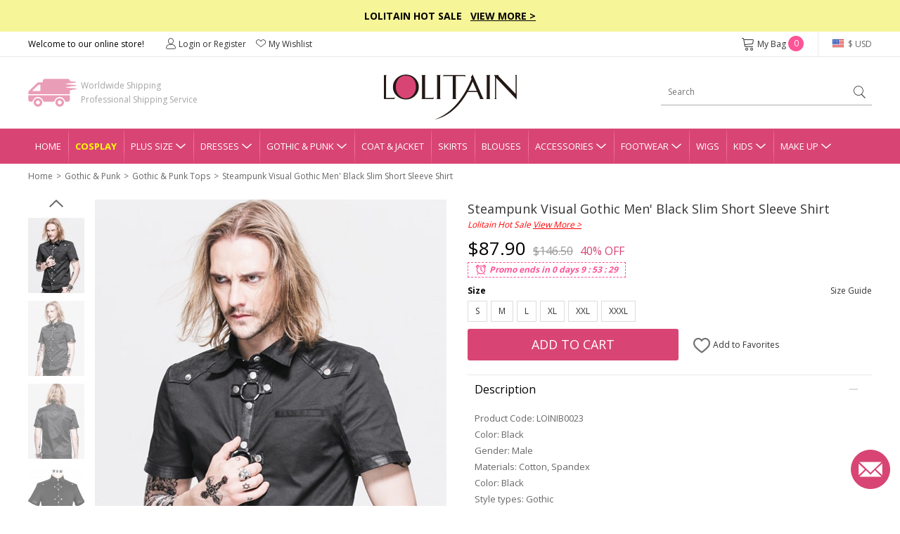

--- FILE ---
content_type: text/html; charset=utf-8
request_url: https://www.lolitain.com/steampunk-visual-gothic-men-black-slim-short-sleeve-shirt-p-7348.html
body_size: 15192
content:
<!DOCTYPE html>
<html lang="en">
<head>
<meta charset="UTF-8" />
<meta name="viewport" content="width=device-width, initial-scale=1">
<meta http-equiv="X-UA-Compatible" content="IE=edge">
<title>Steampunk Visual Gothic Men' Black Slim Short Sleeve Shirt</title>
<base href="https://www.lolitain.com/" />
<meta name="description" content="Steampunk Visual Gothic Men' Black Slim Short Sleeve Shirt" />
<meta property="og:image" content="https://www.lolitain.com/image/catalog/products/LOINIB0023/1.jpg" />
<meta property="og:title" content="Steampunk Visual Gothic Men' Black Slim Short Sleeve Shirt" />
<meta property="og:type" content="product" />
<meta property="og:price:amount" content="87.90" />
<meta property="og:price:currency" content="USD" />
<meta property="og:site_name" content="lolitain.com" />
<meta property="og:description" content="Buy Steampunk Visual Gothic Men' Black Slim Short Sleeve Shirt on Lolitain.com. Choose your perfect classic lolita dress, gothic lolita dress, and more. Regular discounts up to 50% off." />
<meta property="og:brand" content="LOLITAIN" />
<meta property="og:url" content="https://www.lolitain.com/steampunk-visual-gothic-men-black-slim-short-sleeve-shirt-p-7348.html" />
<meta property="og:availability" content="in stock" />
<script src="catalog/view/javascript/jquery/jquery-2.1.1.min.js" type="text/javascript"></script>
<link href="https://fonts.googleapis.com/css?family=Open+Sans:400,700&display=swap" rel="stylesheet">
<link href="static/fonts/iconfont.css?v=hztzke" rel="stylesheet">
<link href="catalog/view/theme/default/stylesheet/stylesheet.css?v=hztzke" rel="stylesheet">
<link href="catalog/view/theme/default/stylesheet/common.css?v=hztzke" rel="stylesheet">
<link href="catalog/view/javascript/jquery/magnific/magnific-popup.css" type="text/css" rel="stylesheet" media="screen" />
<link href="catalog/view/javascript/jquery/datetimepicker/bootstrap-datetimepicker.min.css" type="text/css" rel="stylesheet" media="screen" />
<script src="catalog/view/javascript/common.js" type="text/javascript"></script>
<link href="https://www.lolitain.com/steampunk-visual-gothic-men-black-slim-short-sleeve-shirt-p-7348.html" rel="canonical" />
<link href="https://www.lolitain.com/image/catalog/cart.png" rel="icon" />
<script src="catalog/view/javascript/jquery/magnific/jquery.magnific-popup.min.js" type="text/javascript"></script>
<script src="catalog/view/javascript/jquery/datetimepicker/moment.js" type="text/javascript"></script>
<script src="catalog/view/javascript/jquery/datetimepicker/bootstrap-datetimepicker.min.js" type="text/javascript"></script>
<link rel="stylesheet" type="text/css" href="https://www.lolitain.com/static/slick/slick.css"/>
<link rel="stylesheet" type="text/css" href="https://www.lolitain.com/static/magnific/magnific-popup.css?v=hztzke"/>
<script type="text/javascript" src="https://www.lolitain.com/static/slick/slick.min.js"></script>
<script type="text/javascript" src="https://www.lolitain.com/static/magnific/jquery.magnific-popup.min.js"></script>
<script src="https://www.lolitain.com/static/js/jquery.jcountdown.min.js" type="text/javascript"></script>
<script src="https://www.lolitain.com/catalog/view/theme/default/js/main.min.js?v=hztzke" type="text/javascript"></script>
<!-- Global site tag (gtag.js) - Google Analytics -->
<script async src="https://www.googletagmanager.com/gtag/js?id=UA-106121402-1"></script>
<script>
window.dataLayer = window.dataLayer || [];
function gtag(){dataLayer.push(arguments);}
gtag('js', new Date());
gtag('config', 'AW-822975022');
gtag('config', 'UA-106121402-1', {"custom_map":{"dimension1":"ecomm_prodid","dimension2":"ecomm_pagetype"}});
gtag('event', 'ecomm_dimension', {"ecomm_prodid":7348,"ecomm_pagetype":"product"});
gtag('get', 'UA-106121402-1', 'client_id', function(clientID){
    $.get("https://www.lolitain.com/index.php?route=common/client_id", {client_id:clientID});
});
</script>
<script type="application/ld+json">
{
  "@context": "http://schema.org",
  "@id": "https://www.lolitain.com/#organization",
  "@type": "Organization",
  "name": "Lolitain",
  "url": "https://www.lolitain.com/",
  "logo": "https://www.lolitain.com/catalog/view/theme/default/images/logo.png?v=2",
"description": "Buy Lolita clothes and accessories straight from the manufacturer at Lolitain shop. Choose your perfect lolita dress or costume – classic, gothic, sweet, school or punk.",
"telephone": "+8618136991708",
"email": "service@lolitain.com",
 "sameAs": [
    "https://www.facebook.com/lolitain.fashion/",
    "https://twitter.com/lolitain_fans",
    "https://www.instagram.com/lolitain.fashion/",
    "https://www.pinterest.com/lolitain/",
    "https://lolitain.tumblr.com/"
  ]
}
</script>
<!-- PayPal BEGIN -->
<script>
  ;(function(a,t,o,m,s){a[m]=a[m]||[];a[m].push({t:new Date().getTime(),event:'snippetRun'});var f=t.getElementsByTagName(o)[0],e=t.createElement(o),d=m!=='paypalDDL'?'&m='+m:'';e.async=!0;e.src='https://www.paypal.com/tagmanager/pptm.js?id='+s+d;f.parentNode.insertBefore(e,f);})(window,document,'script','paypalDDL','4cc2c327-150a-415f-88fa-6293e8cd6d54');
</script>
<!-- PayPal END -->

<!-- Meta Pixel Code -->
<script>
!function(f,b,e,v,n,t,s)
{if(f.fbq)return;n=f.fbq=function(){n.callMethod?
n.callMethod.apply(n,arguments):n.queue.push(arguments)};
if(!f._fbq)f._fbq=n;n.push=n;n.loaded=!0;n.version='2.0';
n.queue=[];t=b.createElement(e);t.async=!0;
t.src=v;s=b.getElementsByTagName(e)[0];
s.parentNode.insertBefore(t,s)}(window, document,'script',
'https://connect.facebook.net/en_US/fbevents.js');
fbq('init', '940611113838785');
fbq('track', 'PageView');
</script>
<noscript><img height="1" width="1" style="display:none"
src="https://www.facebook.com/tr?id=940611113838785&ev=PageView&noscript=1"
/></noscript>
<!-- End Meta Pixel Code -->
</head>
<body class="product-product-7348">
<script type="text/javascript">
$(document).ready(function() {
    /*
	    $("#timer").countdown({
        date: "2018-07-15 23:59:59".replace(/-/g, "/"),
        yearsAndMonths: true,
        serverDiff: -237074784000,
        template: '<span>%d</span>D <span>%h</span>H <span>%i</span>M <span>%s</span>S'
    });
	*/
});
</script>
<style type="text/css">
#timer { display:inline-block; color:#fff; font-size:14px; font-weight:bold; margin-left:30px;}
#timer span { font-size:20px; font-weight:bold;}
.top-slogan { padding:12px 0px; background-color:#F6F598; color:#000; font-weight:bold; font-size:14px;}
.top-slogan span { color:#ff0000;}
.top-slogan a { color:#000; text-decoration:underline;}
</style>
<div class="header">
    <div class="top-slogan">Lolitain Hot Sale  &nbsp;  <a href="/campaign/hot-sale-2026.html">View More &gt;</a><!--<div id="timer"></div>--></div>
    <div class="top-link">
        <ul class="header1">
            <li class="fl">
                Welcome to our online store!
            </li>
            <li class="fl top-account" id="account-html">
                                    <a href="https://www.lolitain.com/index.php?route=account/login"><i class="ico ico-Account"></i>Login or Register</a>
                                <a href="https://www.lolitain.com/index.php?route=account/wishlist"><i class="ico ico-nav_love"></i>My Wishlist</a>
            </li>
            <li class="fr top-currency">
                <div class="currency">
    <a href="javascript:;" class="top"><i class="huobi huobi-usd"></i>
                        $ USD                                                                                                                                        </a>
    <dl style="display:none;">
                                	<dd><a href="javascript:;" data-title="USD" class="currency-select"><i class="huobi huobi-usd"></i>US Dollar</a></dd>
                                            	<dd><a href="javascript:;" data-title="GBP" class="currency-select"><i class="huobi huobi-gbp"></i>Pound Sterling</a></dd>
                                            	<dd><a href="javascript:;" data-title="EUR" class="currency-select"><i class="huobi huobi-eur"></i>Euro</a></dd>
                                            	<dd><a href="javascript:;" data-title="CAD" class="currency-select"><i class="huobi huobi-cad"></i>Canadian Dollar</a></dd>
                                            	<dd><a href="javascript:;" data-title="AUD" class="currency-select"><i class="huobi huobi-aud"></i>Australian Dollar</a></dd>
                                            	<dd><a href="javascript:;" data-title="CHF" class="currency-select"><i class="huobi huobi-chf"></i>Switzerland Francs</a></dd>
                                            	<dd><a href="javascript:;" data-title="HKD" class="currency-select"><i class="huobi huobi-hkd"></i> Hongkong Dollar</a></dd>
                                            	<dd><a href="javascript:;" data-title="JPY" class="currency-select"><i class="huobi huobi-jpy"></i> Japanese Yen</a></dd>
                                            	<dd><a href="javascript:;" data-title="RUB" class="currency-select"><i class="huobi huobi-rub"></i> Russian Ruble</a></dd>
                                            	<dd><a href="javascript:;" data-title="MXN" class="currency-select"><i class="huobi huobi-mxn"></i> Mexican Peso</a></dd>
                                            	<dd><a href="javascript:;" data-title="NZD" class="currency-select"><i class="huobi huobi-nzd"></i> New Zealand Dollar</a></dd>
                        </dl>
    <form action="https://www.lolitain.com/index.php?route=common/currency/currency" method="post" enctype="multipart/form-data" id="form-currency">
    <input type="hidden" name="code" value="" />
    <input type="hidden" name="redirect" value="https://www.lolitain.com/steampunk-visual-gothic-men-black-slim-short-sleeve-shirt-p-7348.html" />
    </form>
</div>
            </li>
            <li class="fr top-cart">
                <a href="https://www.lolitain.com/index.php?route=checkout/cart"><i class="ico ico-cart"></i>My Bag <span id="CARTQTY">0</span></a>
            </li>
        </ul>
    </div>
    <div class="top-logo">
        
        <div class="header2">
            <div class="logo"><a href="https://www.lolitain.com/"><img src="https://www.lolitain.com/catalog/view/theme/default/images/logo.png?v=2" title="lolitain" alt="lolitain" /></a></div>
    		<div class="fastship">
            Worldwide Shipping<br>Professional Shipping Service
            </div>
            <div class="search" id="search"><input type="text" name="search" value="" placeholder="Search" /><a href="javascript:;"><i class="ico ico-search"></i></a>
</div>
        </div>
        
    </div>
    
    <div class="navgation">
        <ul>
            <li class="first"><a class="top" href="https://www.lolitain.com/">Home</a></li>
            
                            <li><a class="top" href="https://www.lolitain.com/cosplay" style="color:#ffff00; font-weight:bold;">Cosplay</a></li>
                            
                                                <li class="has-child">
                
                <a class="top" href="https://www.lolitain.com/plus-size-c-58.html" title="Plus Size">Plus Size<i class="ico ico-dropdown"></i></a>
                <div class="nav-child" style="display:none;">
                    <dl>
                                            <dd><a href="https://www.lolitain.com/plus-size-lolita-dresses-c-59.html">Plus Size Lolita Dresses</a></dd>
                                            <dd><a href="https://www.lolitain.com/plus-size-lolita-coat-jacket-c-60.html">Plus Size Lolita Coat &amp; Jacket</a></dd>
                                            <dd><a href="https://www.lolitain.com/plus-size-lolita-skirts-c-61.html">Plus Size Lolita Skirts</a></dd>
                                            <dd><a href="https://www.lolitain.com/plus-size-lolita-bloomers-c-62.html">Plus Size Lolita Bloomers</a></dd>
                                            <dd><a href="https://www.lolitain.com/plus-size-lolita-blouses-c-63.html">Plus Size Lolita Blouses</a></dd>
                                            <dd><a href="https://www.lolitain.com/plus-size-lolita-footwear-c-64.html">Plus Size Lolita Footwear</a></dd>
                                        </dl>
                </div>
            </li>
                                                            <li class="has-child">
                
                <a class="top" href="https://www.lolitain.com/lolita-dresses-c-1.html" title="Lolita Dresses">Dresses<i class="ico ico-dropdown"></i></a>
                <div class="nav-child" style="display:none;">
                    <dl>
                                            <dd><a href="https://www.lolitain.com/classic-lolita-dresses-c-2.html">Classic Lolita Dresses</a></dd>
                                            <dd><a href="https://www.lolitain.com/gothic-lolita-dresses-c-3.html">Gothic Lolita Dresses</a></dd>
                                            <dd><a href="https://www.lolitain.com/sweet-lolita-dresses-c-4.html">Sweet Lolita Dresses</a></dd>
                                            <dd><a href="https://www.lolitain.com/school-lolita-dresses-c-5.html">School Lolita Dresses</a></dd>
                                            <dd><a href="https://www.lolitain.com/punk-lolita-dresses-c-6.html">Punk Lolita Dresses</a></dd>
                                            <dd><a href="https://www.lolitain.com/lolita-prom-dresses-c-7.html">Lolita Prom Dresses</a></dd>
                                        </dl>
                </div>
            </li>
                                                            <li class="has-child">
                
                <a class="top" href="https://www.lolitain.com/gothic-punk-c-41.html" title="Gothic &amp; Punk">Gothic &amp; Punk<i class="ico ico-dropdown"></i></a>
                <div class="nav-child" style="display:none;">
                    <dl>
                                            <dd><a href="https://www.lolitain.com/gothic-punk-dresses-c-42.html">Gothic &amp; Punk Dresses</a></dd>
                                            <dd><a href="https://www.lolitain.com/gothic-punk-tops-c-43.html">Gothic &amp; Punk Tops</a></dd>
                                            <dd><a href="https://www.lolitain.com/gothic-punk-trousers-c-44.html">Gothic &amp; Punk Trousers</a></dd>
                                            <dd><a href="https://www.lolitain.com/gothic-punk-coats-jackts-c-45.html">Gothic &amp; Punk Coats &amp; Jackts</a></dd>
                                            <dd><a href="https://www.lolitain.com/gothic-punk-footwear-c-46.html">Gothic &amp; Punk Footwear</a></dd>
                                            <dd><a href="https://www.lolitain.com/gothic-punk-bags-c-47.html">Gothic &amp; Punk Bags</a></dd>
                                            <dd><a href="https://www.lolitain.com/gothic-punk-accessories-c-48.html">Gothic &amp; Punk Accessories</a></dd>
                                            <dd><a href="https://www.lolitain.com/gothic-punk-skirt-c-49.html">Gothic &amp; Punk Skirt</a></dd>
                                        </dl>
                </div>
            </li>
                                                            <li><a class="top" href="https://www.lolitain.com/lolita-coat-jacket-c-8.html" title="Lolita Coat &amp; Jacket">Coat &amp; Jacket</a></li>
                                                            <li><a class="top" href="https://www.lolitain.com/lolita-skirts-c-9.html" title="Lolita Skirts">Skirts</a></li>
                                                            <li><a class="top" href="https://www.lolitain.com/lolita-blouses-c-38.html" title="Lolita Blouses">Blouses</a></li>
                                                            <li class="has-child">
                
                <a class="top" href="https://www.lolitain.com/lolita-accessories-c-11.html" title="Lolita Accessories">Accessories<i class="ico ico-dropdown"></i></a>
                <div class="nav-child" style="display:none;">
                    <dl>
                                            <dd><a href="https://www.lolitain.com/lolita-socks-c-37.html">Lolita Socks</a></dd>
                                            <dd><a href="https://www.lolitain.com/lolita-scarves-c-83.html">Lolita Scarves</a></dd>
                                            <dd><a href="https://www.lolitain.com/lolita-fans-c-84.html">Lolita Fans</a></dd>
                                            <dd><a href="https://www.lolitain.com/lolita-leg-covers-c-86.html">Lolita Leg Covers</a></dd>
                                            <dd><a href="https://www.lolitain.com/lolita-beltsribbonsbadges-c-191.html">Lolita Belts/Ribbons</a></dd>
                                            <dd><a href="https://www.lolitain.com/magic-wandscepter-c-192.html">Lolita Magic Wand/Scepter</a></dd>
                                            <dd><a href="https://www.lolitain.com/lolita-brooches-c-193.html">Lolita Brooches</a></dd>
                                            <dd><a href="https://www.lolitain.com/lolita-props-c-195.html">Lolita Props</a></dd>
                                            <dd><a href="https://www.lolitain.com/lolita-bags-c-39.html">Lolita Bags</a></dd>
                                            <dd><a href="https://www.lolitain.com/lolita-masks-c-40.html">Lolita Masks</a></dd>
                                            <dd><a href="https://www.lolitain.com/lolita-umbrellas-c-57.html">Lolita Umbrellas</a></dd>
                                            <dd><a href="https://www.lolitain.com/lolita-ankle-belts-c-12.html">Lolita Ankle/Leg Belts</a></dd>
                                            <dd><a href="https://www.lolitain.com/lolita-earrings-c-13.html">Lolita Earrings</a></dd>
                                            <dd><a href="https://www.lolitain.com/lolita-hairpins-c-14.html">Lolita Hairpins</a></dd>
                                            <dd><a href="https://www.lolitain.com/lolita-headbands-c-15.html">Lolita Headbands</a></dd>
                                            <dd><a href="https://www.lolitain.com/lolita-necklaces-c-16.html">Lolita Necklaces</a></dd>
                                            <dd><a href="https://www.lolitain.com/lolita-wrist-straps-c-17.html">Lolita Wrist Straps</a></dd>
                                            <dd><a href="https://www.lolitain.com/lolita-bloomers-c-10.html">Lolita Bloomers</a></dd>
                                        </dl>
                </div>
            </li>
                                                            <li class="has-child">
                
                <a class="top" href="https://www.lolitain.com/lolita-footwear-c-18.html" title="Lolita Footwear">Footwear<i class="ico ico-dropdown"></i></a>
                <div class="nav-child" style="display:none;">
                    <dl>
                                            <dd><a href="https://www.lolitain.com/lolita-sandals-c-19.html">Lolita Sandals</a></dd>
                                            <dd><a href="https://www.lolitain.com/lolita-boots-c-20.html">Lolita Boots</a></dd>
                                            <dd><a href="https://www.lolitain.com/lolita-shoes-c-21.html">Lolita Shoes</a></dd>
                                        </dl>
                </div>
            </li>
                                                            <li><a class="top" href="https://www.lolitain.com/lolita-wigs-c-22.html" title="Lolita Wigs">Wigs</a></li>
                                                            <li class="has-child">
                
                <a class="top" href="https://www.lolitain.com/lolita-kids-c-73.html" title="Lolita Kids">Kids<i class="ico ico-dropdown"></i></a>
                <div class="nav-child" style="display:none;">
                    <dl>
                                            <dd><a href="https://www.lolitain.com/lolita-kids-dresses-c-74.html">Kids Dresses</a></dd>
                                            <dd><a href="https://www.lolitain.com/lolita-kids-shoes-c-75.html">Kids Shoes</a></dd>
                                            <dd><a href="https://www.lolitain.com/lolita-kids-coat-c-76.html">Kids Coat</a></dd>
                                            <dd><a href="https://www.lolitain.com/lolita-kids-bag-c-77.html">Kids Bag</a></dd>
                                            <dd><a href="https://www.lolitain.com/lolita-kids-headbands-c-78.html">Kids Headbands</a></dd>
                                            <dd><a href="https://www.lolitain.com/kids-tops-c-80.html">Kids Tops</a></dd>
                                            <dd><a href="https://www.lolitain.com/kids-necklaces-c-82.html">Kids Necklaces</a></dd>
                                            <dd><a href="https://www.lolitain.com/baby-rompers-c-106.html">Baby Rompers</a></dd>
                                        </dl>
                </div>
            </li>
                                                            <li class="has-child">
                
                <a class="top" href="https://www.lolitain.com/make-up-c-65.html" title="Make Up">Make Up<i class="ico ico-dropdown"></i></a>
                <div class="nav-child" style="display:none;">
                    <dl>
                                            <dd><a href="https://www.lolitain.com/tools-brushes-c-66.html">Tools &amp; Brushes</a></dd>
                                            <dd><a href="https://www.lolitain.com/eyeshadow-c-68.html">Eyeshadow</a></dd>
                                            <dd><a href="https://www.lolitain.com/eye-liner-c-70.html">Eye Liner</a></dd>
                                            <dd><a href="https://www.lolitain.com/mascara-c-71.html">Mascara</a></dd>
                                            <dd><a href="https://www.lolitain.com/brows-c-72.html">Brows</a></dd>
                                            <dd><a href="https://www.lolitain.com/nails-c-67.html">Nails</a></dd>
                                        </dl>
                </div>
            </li>
                                </ul>
    </div>
</div>



<div class="main"><div class="container">
    <style>
        .handle-style { color: #ea0599; margin-top: 10px;}
        .handle-style span { font-weight: bold;}
        .handle-style1 span { font-size: 12px; padding: 3px 5px;}
        .handle-style1 span.sp1 { background-color: #F7E439; color: #F76045;}
        .handle-style1 span.sp2 { background-color: #F76045; color: #F7E439;}
    </style>
    <ul class="breadcrumb">
                <li class="first"><a href="https://www.lolitain.com/">Home</a></li>
                <li ><a href="https://www.lolitain.com/gothic-punk-c-41.html">Gothic &amp; Punk</a></li>
                <li ><a href="https://www.lolitain.com/gothic-punk-tops-c-43.html">Gothic &amp; Punk Tops</a></li>
                <li ><a href="https://www.lolitain.com/steampunk-visual-gothic-men-black-slim-short-sleeve-shirt-p-7348.html">Steampunk Visual Gothic Men' Black Slim Short Sleeve Shirt</a></li>
            </ul>
    <div class="product-page clearfix">
    	<div class="product-left">
            <div class="gallery-box">
            	<a href="javascript:;" class="gallery-prev"></a>
            	<div class="list-gallery">
                                        <div class="image"><a href="javascript:;" data-id="1" class="btn-gallery btn-gallery1 active"><img src="https://www.lolitain.com/image/cache/catalog/products/LOINIB0023/1-80x108.jpg" alt="Steampunk Visual Gothic Men' Black Slim Short Sleeve Shirt" /></a></div>
                                        <div class="image"><a href="javascript:;" data-id="2" class="btn-gallery btn-gallery2 "><img src="https://www.lolitain.com/image/cache/catalog/products/LOINIB0023/2-80x108.jpg" alt="Steampunk Visual Gothic Men' Black Slim Short Sleeve Shirt" /></a></div>
                                        <div class="image"><a href="javascript:;" data-id="3" class="btn-gallery btn-gallery3 "><img src="https://www.lolitain.com/image/cache/catalog/products/LOINIB0023/3-80x108.jpg" alt="Steampunk Visual Gothic Men' Black Slim Short Sleeve Shirt" /></a></div>
                                        <div class="image"><a href="javascript:;" data-id="4" class="btn-gallery btn-gallery4 "><img src="https://www.lolitain.com/image/cache/catalog/products/LOINIB0023/4-80x108.jpg" alt="Steampunk Visual Gothic Men' Black Slim Short Sleeve Shirt" /></a></div>
                                        <div class="image"><a href="javascript:;" data-id="5" class="btn-gallery btn-gallery5 "><img src="https://www.lolitain.com/image/cache/catalog/products/LOINIB0023/5-80x108.jpg" alt="Steampunk Visual Gothic Men' Black Slim Short Sleeve Shirt" /></a></div>
                                    </div>
                <a href="javascript:;" class="gallery-next"></a>
            </div>
            <div class="product-large">
            	<div>
                                        <div class="large1" ><img src="https://www.lolitain.com/image/cache/catalog/products/LOINIB0023/1-500x672.jpg" alt="Steampunk Visual Gothic Men' Black Slim Short Sleeve Shirt" /></div>
                                        <div class="large2" style="display:none;"><img src="https://www.lolitain.com/image/cache/catalog/products/LOINIB0023/2-500x672.jpg" alt="Steampunk Visual Gothic Men' Black Slim Short Sleeve Shirt" /></div>
                                        <div class="large3" style="display:none;"><img src="https://www.lolitain.com/image/cache/catalog/products/LOINIB0023/3-500x672.jpg" alt="Steampunk Visual Gothic Men' Black Slim Short Sleeve Shirt" /></div>
                                        <div class="large4" style="display:none;"><img src="https://www.lolitain.com/image/cache/catalog/products/LOINIB0023/4-500x672.jpg" alt="Steampunk Visual Gothic Men' Black Slim Short Sleeve Shirt" /></div>
                                        <div class="large5" style="display:none;"><img src="https://www.lolitain.com/image/cache/catalog/products/LOINIB0023/5-500x672.jpg" alt="Steampunk Visual Gothic Men' Black Slim Short Sleeve Shirt" /></div>
                                    </div>
            </div>  
        </div>
        <div class="product-right">
        	<h1 id="product-title" class="product-name" style="margin-bottom:0;">Steampunk Visual Gothic Men' Black Slim Short Sleeve Shirt</h1>

            
                        
                                    <div style="color:#ff0000; font-style:italic; margin-bottom:5px;">Lolitain Hot Sale <a href="https://www.lolitain.com/campaign/hot-sale-2026.html" target="_blank" style="color:#ff0000; text-decoration:underline;">View More &gt;</a></div>
                        
            <!-- <div style="color:#ff0000; font-style:italic; margin-bottom:5px; font-weight: bold;"><a href="https://www.lolitain.com/ready-to-ship" target="_blank" style="color:#ff0000; text-decoration:underline;">View Ready to Ship</a></div> -->
            
                        <div class="product-price">
                                	<span class="now">$87.90</span><span class="was">$146.50</span><span class="off">40% OFF</span>
                            </div>
                        
            
                        <style type="text/css">
			.product-price { margin-bottom:0px;}
			#special-time { height:22px; margin-bottom:10px;}
			#special-time span { border:1px dashed #FD5397; font-style:italic; font-weight:bold; color:#FD5397; height:22px; line-height:20px; display:inline-block; padding:0px 10px 0px 30px; background:url(https://www.lolitain.com/catalog/view/theme/default/images/clock2.png?v=2) no-repeat 8px center #fff; background-size:20px 20px;}
            </style>
            <div id="special-time"></div>
            			
            <!--Promo ends in-->

			            
        	<div id="product">
                                                                                    <div class="option-row">
                			<div class="option-row-title">
                                <span>Size</span>
                                                                <a href="javascript:;" class="size-scroll">Size Guide</a>
                                                            </div>
                                                        <div class="option-row-values values-size" id="input-option3457">
                                <input type="hidden" class="stock-ov" value="" />
                                <input type="hidden" class="input-ov" name="option[3457]" value="" />
                                    
                                                                <a href="javascript:;"  data-title="1" data-id="2" data-key="s" data-value="11777" data-name="S" data-filter="">
                                    S                                </a>
                                    
                                                                <a href="javascript:;"  data-title="1" data-id="3" data-key="m" data-value="11778" data-name="M" data-filter="">
                                    M                                </a>
                                    
                                                                <a href="javascript:;"  data-title="1" data-id="4" data-key="l" data-value="11779" data-name="L" data-filter="">
                                    L                                </a>
                                    
                                                                <a href="javascript:;"  data-title="1" data-id="5" data-key="xl" data-value="11780" data-name="XL" data-filter="">
                                    XL                                </a>
                                    
                                                                <a href="javascript:;"  data-title="1" data-id="6" data-key="xxl" data-value="11781" data-name="XXL" data-filter="">
                                    XXL                                </a>
                                    
                                                                <a href="javascript:;"  data-title="1" data-id="53" data-key="xxxl" data-value="11782" data-name="XXXL" data-filter="">
                                    XXXL                                </a>
                                                            </div>
                        </div>
                                                
                        
                                                
                                                	
                <input type="hidden" id="tailor_checked" value="0" />
                <input type="hidden" name="quantity" value="1" />
                <input type="hidden" name="product_id" value="7348" />
                <input type="hidden" name="option_key" value="" />
                <input type="hidden" name="ship_note" value="" />


                <div id="shiptime-notice" style="margin-top: 10px;">
                                                                                </div>


                
                <div class="product-add">
                	            			<div id="cart-btn">
                        	<a href="javascript:;" id="button-cart">Add to Cart</a>
                        </div>
                                        
                    <div id="wish-btn">
                                            <a href="javascript:;" class="wish-add" data-id="7348"><i class="ico ico-like"></i> Add to Favorites</a>
                                        </div>
                </div>

                
                
                                
                
                <div class="tab2-list">
                    <div class="tab2">
                        <div class="tab2-title">Description<i class="active"></i></div>
                        <div class="tab2-content">
                            <div class="product-desc">
                            	
                                                            	<p>Product Code: LOINIB0023</p>
                                                                
                                                                <p>Color: Black</p>
                                                                
                                                                <p>Gender: Male</p>
                                                                
                                
                                <p>Materials: Cotton, Spandex</p>
<p>Color: Black</p>
<p>Style types: Gothic</p>
<p>Feature: The cross of men' shirts with short sleeves</p>
<p>Include: Shirt(Other Are NOT Included)</p>                                
                                                                
                                                                
                            </div>
                        </div>
                    </div>
                                        <div class="tab2" id="tab2-size">
                        <div class="tab2-title">Size Guide<i></i></div>
                        <div class="tab2-content" style="display:none;">
                            <div class="product-desc">
                                                                    <div class="sizehtml">
                                        <table class="table table-bordered" cellpadding="0" cellspacing="0" width="100%">
    <tbody><tr>
        <td colspan="2">Size:</td>
        <td>S</td>
        <td>M</td>
        <td>L</td>
        <td>XL</td>
        <td>XXL</td>
        <td>XXXL</td>
    </tr>
    <tr>
        <td>Bust</td>
        <td>cm/inch</td>
        <td>106 /41.7</td>
        <td>110 /43.3</td>
        <td>114 /44.8</td>
        <td>118 /46.4</td>
        <td>122 /48</td>
        <td>126 /49.6</td>
    </tr>
    <tr>
        <td>Shoulder Width</td>
        <td>cm/inch</td>
        <td>46.4 /18.2</td>
        <td>47.6 /18.7</td>
        <td>48.8 /19.2</td>
        <td>50 /19.6</td>
        <td>51.2 /20.1</td>
        <td>52.4 /20.6</td>
    </tr>
    <tr>
        <td>Front Length</td>
        <td>cm/inch</td>
        <td>69.5 /27.3</td>
        <td>70.5 /27.7</td>
        <td>71.5 /28.1</td>
        <td>72.5 /28.5</td>
        <td>73.5 /28.9</td>
        <td>74.5 /29.3</td>
    </tr>
    <tr>
        <td>Lower Hem</td>
        <td>cm/inch</td>
        <td>104 /40.9</td>
        <td>108 /42.5</td>
        <td>112 /44</td>
        <td>116 /45.6</td>
        <td>120 /47.2</td>
        <td>124 /48.8</td>
    </tr>
    <tr>
        <td>Sleeve Length</td>
        <td>cm/inch</td>
        <td>24 /9.4</td>
        <td>24.5 /9.6</td>
        <td>25 /9.8</td>
        <td>25.5 /10</td>
        <td>26 /10.2</td>
        <td>26.5 /10.4</td>
    </tr>
    <tr>
        <td>Sleeve Width</td>
        <td>cm/inch</td>
        <td>41 /16.1</td>
        <td>42 /16.5</td>
        <td>43 /16.9</td>
        <td>44 /17.3</td>
        <td>45 /17.7</td>
        <td>46 /18.1</td>
    </tr>
    <tr>
        <td>Cuff</td>
        <td>cm/inch</td>
        <td>38.5 /15.1</td>
        <td>39.5 /15.5</td>
        <td>40.5 /15.9</td>
        <td>41.5 /16.3</td>
        <td>42.5 /16.7</td>
        <td>43.5 /17.1</td>
    </tr>
</tbody></table>                                    </div>
                                 
                            </div>
                        </div>
                    </div>
                                        <div class="tab2">
                        <div class="tab2-title">Delivery & Return<i></i></div>
                        <div class="tab2-content" style="display:none;">
                        		
                            <div class="product-return">
                                <p class="t1">Delivery</p>
                                <p style="color:#ff0000;">Total Delivery Time = Processing Time(3-5 working days) + Shipping Time</p>
                                <p><b>Note:</b> Weekends and holidays are excluded from processing and shipping time.</p>
                                <p class="t1" style="margin-top:5px;">Shipping</p>
                                <!--<p>1. Free Standard Shipping  - Airmail (Est. Shipping Time 5-12 business days)</p>-->
                                <p>1. Standard Shipping - Airmail (Est. Shipping Time 5-12 business days)</p>
                                <p>2. Expedited Shipping - DHL/UPS/Fedex/TNT (Est. Shipping Time 3-5 business days)</p>
                                <p><a href="https://www.lolitain.com/shipping-partners-5.html" target="_blank">Learn more</a></p>
                                <p class="t1" style="margin-top:5px;">Returns & Exchanges</p>
                                <p style="color: #ff0000;">The items need not affect the normal secondary sales, otherwise, we will not support returns and exchanges.</p>
                                <p>We accept return and exchange for the items in original conditions which have not been washed, altered or used.</p>
                                <p>Please contact our customer service within 24 hrs after you received your package if you would like a return or exchange. Any questions and concerns, please email <a href="/cdn-cgi/l/email-protection#afdccaddd9c6cccaefc3c0c3c6dbcec6c181ccc0c2"><span class="__cf_email__" data-cfemail="d9aabcabafb0babc99b5b6b5b0adb8b0b7f7bab6b4">[email&#160;protected]</span></a></p>
                                <p><a href="https://www.lolitain.com/return-policy-4.html" target="_blank">Learn more</a></p>
							</div>
                                
                        </div>
                    </div>
                    <div class="tab2" id="tab2-measure">
                        <div class="tab2-title">How to Measure<i></i></div>
                        <div class="tab2-content" style="display:none;">
                        	<p style="font-weight:bold;">SIZE CHART MEASUREMENTS</p>
                            <p>Unless the costume is meant to be skin tight,you should choose a size that allows room to move.To ensure maximum comfort,you should give yourself 3-4 inches for movement.Please note that your normal jacket or pants size is not equal to your body measurements. For example,if your chest measures 32” and the size you’re looking to purchase has a chest measurement of 34” it may be a bit snug.When in doubt between two sizes,choose the lager of the two.</p>
                            <p style="font-weight:bold;">HOW TO PROVIDE CUSTOMIZED MEASUREMENTS</p>
                            <p>Please provide your accurate body measurement.</p>
                            <p>Our designers will appropriate enlargement to make clothes according with your measurement.</p>
                            <p style="font-weight:bold;">HOW TO TAKE YOUR MEASUREMENTS</p>
                            <p><img src="https://www.lolitain.com/catalog/view/theme/default/images/size.jpg" alt="Clothing size measurement instruction" class="img-responsive" /></p>
                            <p style="font-weight:bold;">A. Shoulder Breadth</p>
                            <p>1.From the edge of the shoulder socket</p>
                            <p>2. Measure across the back to the same point on the other shoulder</p>
                            <p style="font-weight:bold;">B. Bust/Chest</p>
                            <p>1. This is not your bra size</p>
                            <p>2. Wear a bra</p>
                            <p>3. Relax arms at sides</p>
                            <p>4. Pull tape across the fullest part of the bust,keep the tape a bit loose</p>
                            <p style="font-weight:bold;">C. Waist</p>
                            <p>1. Find the natural waist</p>
                            <p>2. This is the smallest part of the waist</p>
                            <p>3. Usually about 1 in. above belly button</p>
                            <p>4. Keep tape slightly loose to allow for breathing room</p>
                            <p style="font-weight:bold;">D. Hip</p>
                            <p>1. Find the widest part of the hips</p>
                            <p>2. Usually about 7 in. below natural waist</p>
                            <p>3. Tape should brush across both hipbones</p>
                            <p style="font-weight:bold;">E. Height</p>
                            <p>1. Stand straight with feet together</p>
                            <p>2. Begin at the top of the head and pull tape straight down to the foor</p>

                        </div>
                    </div>
                </div>
                
                <dl class="guarantee">
                	<dd class="d1"></dd>
                    <dd>100% Quality<br>Product Guarantee</dd>
                    <dd class="d2"></dd>
                    <dd>30 Days<br>Money Back</dd>
                    <!--<dd class="d3"></dd>
                    <dd>Free Shipping<br>Over $99</dd>-->
                </dl>

			</div>
        </div>
    </div>
    
   
    <link href="https://www.lolitain.com/static/review/main.css?v=3" rel="stylesheet">
<div class="br-widget">
    <h2 class="br-widget-title">Customer Reviews</h2>
    <div class="br-widget-top">
        <div class="br-widget-col">
            <div>
                                <div class="br-widget-stars">
                    <span class="brico brico-star-off"></span><span class="brico brico-star-off"></span><span
                        class="brico brico-star-off"></span><span class="brico brico-star-off"></span><span
                        class="brico brico-star-off"></span>
                </div>
                <div class="br-widget-text">Be the first to write a review</div>
                            </div>
        </div>
        <div class="br-widget-col br-widget-col-2">
            <a href="javascript:;" class="br-widget-btn br-open-form" id="br-write-review">Write a review</a>
        </div>
    </div>

    <div class="br-form" style="display: none;">
        <div class="br-form-title">Write a review</div>

        <form id="br-form-data">
            <input type="hidden" name="review_product_id" value="7348">
            <div class="br-input-group">
                <div class="br-input-title">RATING</div>
                <div id="br-star"></div>
            </div>

            <div class="br-input-group">
                <div class="br-input-title">REVIEW TITLE</div>
                <input type="text" name="review_title" value="" class="br-input" placeholder="Give your review a title">
            </div>

            <div class="br-input-group">
                <div class="br-input-title">REVIEW</div>
                <textarea name="review_text" class="br-textarea" placeholder="Write your comments here"></textarea>
            </div>

            <div class="br-input-group">
                <div class="br-input-title">PICTURE (OPTIONAL)</div>
                <a href="javascript:;" class="br-upload-btn" id="br-upload-add"><span
                        class="brico brico-add"></span></a>
                <div class="br-imgs"></div>
            </div>

            <div class="br-input-group">
                <div class="br-input-title">
                    NAME (DISPLAYED PUBLICLY LIKE
                    <select name="review_name_format">
                        <option value="full" selected>John Smith</option>
                        <option value="lastshort">John S.</option>
                        <option value="allshort">J.S.</option>
                        <option value="anonymous">Anonymous</option>
                    </select>
                    )
                </div>
                <input type="text" name="review_author" value="" class="br-input"
                    placeholder="Enter your name (public)">
            </div>

            <div class="br-input-group">
                <div class="br-input-title">EMAIL</div>
                <input type="text" name="review_email" value="" class="br-input"
                    placeholder="Enter your email (private)">
            </div>

            <div class="br-form-text">How we use your data: We'll only contact you about the review you left, and only
                if necessary. By submitting your review, you agree to Our terms and conditions and privacy
                policy.</div>

            <div class="br-form-button">
                <a href="javascript:;" class="br-widget-btn-cancel br-hide-form">Cancel Review</a>
                <a href="javascript:;" class="br-widget-btn" id="br-review-submit">Submit Review</a>
            </div>
        </form>
    </div>

    <div class="br-success" style="display: none;">
        <a href="javascript:;" class="success-ico"><span class="brico brico-success"></span></a>
        <div>Review Submitted!</div>
        <p>Thank you! Please refresh the page in a few moments to see your review.</p>
    </div>

</div>

<script data-cfasync="false" src="/cdn-cgi/scripts/5c5dd728/cloudflare-static/email-decode.min.js"></script><script src="https://www.lolitain.com/static/review/jquery.raty.js" type="text/javascript"></script>
<script type="text/javascript">
    $(document).ready(function (e) {
        $('#br-star').raty({
            starType: 'span',
            scoreName: 'review_rating',
            space: false,
            score: 5
        });
    });

    $(document).on('click', '.title-review a', function () {
        var top = $('.br-widget').offset().top;
        $('html,body').animate({ scrollTop: top + 'px' }, 500);
    });
    

    $(document).on('click', '.br-open-form', function () {
        $('.br-form').show();
        $(this).text('Cancel Review').removeClass('br-open-form').addClass('br-hide-form');
        var top = $('.br-widget').offset().top;
        $('html,body').animate({ scrollTop: top + 'px' }, 500);
    });

    $(document).on('click', '.br-hide-form', function () {
        $('.br-form').hide();
        $('#br-write-review').text('Write a review').removeClass('br-hide-form').addClass('br-open-form');
        var top = $('.br-widget').offset().top;
        $('html,body').animate({ scrollTop: top + 'px' }, 500);
    });

    $(document).on('click', '.br-reload-page', function () {
        window.location.reload();
    });

    $(document).on('click', '#br-review-submit', function () {
        $('.br-error').remove();
        var eTop = 0;
        var sTop = $('.br-widget').offset().top;
        $.ajax({
            url: 'index.php?route=product/review/add',
            type: 'post',
            data: $('#br-form-data').serialize(),
            dataType: 'json',
            beforeSend: function () { },
            complete: function () { },
            success: function (json) {
                if (json.error_text) {
                    $('textarea[name="review_text"]').after('<div class="br-error">This field is required.</div>');
                    if (eTop == 0) {
                        eTop = $('textarea[name="review_text"]').offset().top;
                    }
                }
                if (json.error_author) {
                    $('input[name="review_author"]').after('<div class="br-error">This field is required.</div>');
                    if (eTop == 0) {
                        eTop = $('input[name="review_author"]').offset().top;
                    }
                }
                if (json.error_email) {
                    $('input[name="review_email"]').after('<div class="br-error">This field is required.</div>');
                    if (eTop == 0) {
                        eTop = $('input[name="review_email"]').offset().top;
                    }
                }
                if (json.success) {
                    $('.br-form').remove();
                    $('.br-success').show();
                    sTop = parseInt(sTop) - 100;
                    $('html,body').animate({ scrollTop: sTop + 'px' }, 500);
                    $('#br-write-review').text('Refresh Page').addClass('br-reload-page').removeClass('br-hide-form');
                } else {
                    if (eTop > 0) {
                        eTop = parseInt(eTop) - 40;
                        $('html,body').animate({ scrollTop: eTop + 'px' }, 500);
                    }
                }
            },
            error: function (xhr, ajaxOptions, thrownError) {
                alert(thrownError + "\r\n" + xhr.statusText + "\r\n" + xhr.responseText);
            }
        });
    });

    $(document).on('click', '#br-upload-add', function () {
        var clickBtn = $(this);
        $('#form-upload').remove();
        $('body').prepend('<form enctype="multipart/form-data" id="form-upload" style="display: none;"><input type="file" name="files[]" multiple></form>');
        $('#form-upload input[name=\'files[]\']').trigger('click');
        if (typeof timer != 'undefined') {
            clearInterval(timer);
        }
        timer = setInterval(function () {
            if ($('#form-upload input[name=\'files[]\']').val() != '') {
                clearInterval(timer);
                $.ajax({
                    url: 'https://review.lolitain.com/upload.php',
                    type: 'post',
                    dataType: 'json',
                    data: new FormData($('#form-upload')[0]),
                    cache: false,
                    contentType: false,
                    processData: false,
                    beforeSend: function () {
                        clickBtn.after('<div class="br-loader-warp"><div class="br-loader"></div></div>');
                    },
                    complete: function () {
                        $('.br-loader-warp').remove();
                    },
                    success: function (json) {
                        if (json['error']) {
                            alert(json['error']);
                        }
                        if (json['success'] == 1) {
                            if (json['images']) {
                                for (var i = 0; i < json['images'].length; i++) {
                                    var html = '';
                                    html += '<div class="br-img">';
                                    html += '<img src="' + json['images'][i].thumb + '" width="80" height="80">';
                                    html += '<a href="javascript:;" class="br-image-del"><span class="brico brico-delete"></span></a>';
                                    html += '<input type="hidden" name="review_images[' + i + '][image]" value="' + json['images'][i].src + '">';
                                    html += '<input type="hidden" name="review_images[' + i + '][thumb]" value="' + json['images'][i].thumb + '">';
                                    html += '</div>';
                                    clickBtn.siblings('.br-imgs').append(html);
                                }
                            }
                        }
                    },
                    error: function (xhr, ajaxOptions, thrownError) {
                        alert(thrownError + "\r\n" + xhr.statusText + "\r\n" + xhr.responseText);
                    }
                });
            }
        }, 500);
    });
    $(document).on('click', '.br-image-del', function () {
        $(this).parent().remove();
    });
</script>    <div id="br-review"></div>
    <script>
        $('#br-review').load('index.php?route=product/review&product_id=7348');
        $(document).on('click','#br-page a', function(e){
            e.preventDefault();
            $('#br-review').hide();
            $('#br-review').load(this.href);
            $('#br-review').fadeIn();
            var sTop = $('.br-widget').offset().top;
            $('html,body').animate({ scrollTop: sTop + 'px' }, 500);
        });
    </script>

    

    
        <div class="common-title">Customers Also Viewed</div>
    <div class="viewed-box">
    	<a href="javascript:;" class="viewed-prev"></a>
        <div class="list-viewed">
                        <div class="content">
            	<div class="image"><a href="https://www.lolitain.com/cherry-nightmare-series-velvet-print-hollow-out-jacquard-embroidery-threedimensional-flower-decoration-pink-lantern-sleeve-top-p-9195.html"><img src="https://www.lolitain.com/image/cache/catalog/products/9195/1-220x296.jpg" alt="Cherry Nightmare Series Velvet Print Hollow Out Jacquard Embroidery Three-Dimensional Flower Decoration Pink Lantern Sleeve Gothic Top" /></a></div>
                <div class="name"><a href="https://www.lolitain.com/cherry-nightmare-series-velvet-print-hollow-out-jacquard-embroidery-threedimensional-flower-decoration-pink-lantern-sleeve-top-p-9195.html">Cherry Nightmare Series Velvet Print Hollow Out Jacquard Embroidery Three-Dimensional Flower Decoration Pink Lantern Sleeve Gothic Top</a></div>
                <div class="price">
                                                                        <span class="now">$68.50</span><span class="was">$114.20</span>
                                                            </div>
                                <div class="discount"><span>40%</span><br>Off</div>
                            </div>
                        <div class="content">
            	<div class="image"><a href="https://www.lolitain.com/sexy-off-shoulder-laceup-slim-gothic-long-sleeve-tshirt-p-7331.html"><img src="https://www.lolitain.com/image/cache/catalog/products/LOINIA0047/1-220x296.jpg" alt="Sexy Off Shoulder Lace-up Slim Gothic Long Sleeve T-shirt" /></a></div>
                <div class="name"><a href="https://www.lolitain.com/sexy-off-shoulder-laceup-slim-gothic-long-sleeve-tshirt-p-7331.html">Sexy Off Shoulder Lace-up Slim Gothic Long Sleeve T-shirt</a></div>
                <div class="price">
                                                                        <span class="now">$181.90</span><span class="was">$303.20</span>
                                                            </div>
                                <div class="discount"><span>40%</span><br>Off</div>
                            </div>
                        <div class="content">
            	<div class="image"><a href="https://www.lolitain.com/brown-steampunk-leather-chest-cutout-copper-alloy-rivets-button-girdle-slim-fit-supporting-fishbone-waistcoat-vest-p-12572.html"><img src="https://www.lolitain.com/image/cache/catalog/products/12572/1-220x296.jpg" alt="Brown Steampunk Leather Chest Cutout Copper Alloy Rivets Button Girdle Slim Fit Supporting Fishbone Waistcoat Vest" /></a></div>
                <div class="name"><a href="https://www.lolitain.com/brown-steampunk-leather-chest-cutout-copper-alloy-rivets-button-girdle-slim-fit-supporting-fishbone-waistcoat-vest-p-12572.html">Brown Steampunk Leather Chest Cutout Copper Alloy Rivets Button Girdle Slim Fit Supporting Fishbone Waistcoat Vest</a></div>
                <div class="price">
                                                                        <span class="now">$127.90</span><span class="was">$196.80</span>
                                                            </div>
                                <div class="discount"><span>35%</span><br>Off</div>
                            </div>
                        <div class="content">
            	<div class="image"><a href="https://www.lolitain.com/shadow-of-snake-eyes-series-black-gothic-punk-thick-cashmere-twowear-turtleneck-scarf-bottoming-shirt-with-inner-shirt-p-18628.html"><img src="https://www.lolitain.com/image/cache/catalog/products/18628/1-220x296.jpg" alt="Shadow Of Snake Eyes Series Black Gothic Punk Thick Cashmere Two-Wear Turtleneck Scarf Bottoming Shirt With Inner Shirt" /></a></div>
                <div class="name"><a href="https://www.lolitain.com/shadow-of-snake-eyes-series-black-gothic-punk-thick-cashmere-twowear-turtleneck-scarf-bottoming-shirt-with-inner-shirt-p-18628.html">Shadow Of Snake Eyes Series Black Gothic Punk Thick Cashmere Two-Wear Turtleneck Scarf Bottoming Shirt With Inner Shirt</a></div>
                <div class="price">
                                                                        <span class="now">$72.50</span><span class="was">$120.80</span>
                                                            </div>
                                <div class="discount"><span>40%</span><br>Off</div>
                            </div>
                        <div class="content">
            	<div class="image"><a href="https://www.lolitain.com/steampunk-visual-gothic-men-black-slim-short-sleeve-shirt-p-7348.html"><img src="https://www.lolitain.com/image/cache/catalog/products/LOINIB0023/1-220x296.jpg" alt="Steampunk Visual Gothic Men' Black Slim Short Sleeve Shirt" /></a></div>
                <div class="name"><a href="https://www.lolitain.com/steampunk-visual-gothic-men-black-slim-short-sleeve-shirt-p-7348.html">Steampunk Visual Gothic Men' Black Slim Short Sleeve Shirt</a></div>
                <div class="price">
                                                                        <span class="now">$87.90</span><span class="was">$146.50</span>
                                                            </div>
                                <div class="discount"><span>40%</span><br>Off</div>
                            </div>
                        <div class="content">
            	<div class="image"><a href="https://www.lolitain.com/gothic-black-flare-sleeve-offshoulder-short-sleeve-shirt-p-6843.html"><img src="https://www.lolitain.com/image/cache/catalog/products/LOINIA0041/1-220x296.jpg" alt="Gothic Black Flare Sleeve Off-shoulder Short Sleeve Shirt" /></a></div>
                <div class="name"><a href="https://www.lolitain.com/gothic-black-flare-sleeve-offshoulder-short-sleeve-shirt-p-6843.html">Gothic Black Flare Sleeve Off-shoulder Short Sleeve Shirt</a></div>
                <div class="price">
                                                                        <span class="now">$64.50</span><span class="was">$107.50</span>
                                                            </div>
                                <div class="discount"><span>40%</span><br>Off</div>
                            </div>
                        <div class="content">
            	<div class="image"><a href="https://www.lolitain.com/silver-dragon-series-diamond-shape-cut-out-flake-metal-glossy-design-halter-neck-ribbon-gothic-lolita-short-halter-top-p-9506.html"><img src="https://www.lolitain.com/image/cache/catalog/products/9506/1-220x296.jpg" alt="Silver Dragon Series Diamond Shape Cut Out Flake Metal Glossy Design Halter Neck Ribbon Gothic Short Halter Top" /></a></div>
                <div class="name"><a href="https://www.lolitain.com/silver-dragon-series-diamond-shape-cut-out-flake-metal-glossy-design-halter-neck-ribbon-gothic-lolita-short-halter-top-p-9506.html">Silver Dragon Series Diamond Shape Cut Out Flake Metal Glossy Design Halter Neck Ribbon Gothic Short Halter Top</a></div>
                <div class="price">
                                                                        <span class="now">$54.50</span><span class="was">$83.80</span>
                                                            </div>
                                <div class="discount"><span>35%</span><br>Off</div>
                            </div>
                        <div class="content">
            	<div class="image"><a href="https://www.lolitain.com/duchess-series-palace-style-sexy-halloween-beads-gothic-punk-lace-black-velvet-v-neck-suspender-top-p-18669.html"><img src="https://www.lolitain.com/image/cache/catalog/products/18669/1-220x296.jpg" alt="Duchess Series Palace Style Sexy Halloween Beads Gothic Punk Lace Black Velvet V Neck Suspender Top" /></a></div>
                <div class="name"><a href="https://www.lolitain.com/duchess-series-palace-style-sexy-halloween-beads-gothic-punk-lace-black-velvet-v-neck-suspender-top-p-18669.html">Duchess Series Palace Style Sexy Halloween Beads Gothic Punk Lace Black Velvet V Neck Suspender Top</a></div>
                <div class="price">
                                                                        <span class="now">$55.90</span><span class="was">$86.00</span>
                                                            </div>
                                <div class="discount"><span>35%</span><br>Off</div>
                            </div>
                        <div class="content">
            	<div class="image"><a href="https://www.lolitain.com/manual-gilt-european-gorgeous-classic-lolita-black-golden-print-3d-rose-slim-waist-sexy-fishbone-mercerized-corset-p-16527.html"><img src="https://www.lolitain.com/image/cache/catalog/products/16527/1-220x296.jpg" alt="Manual Gilt European Gorgeous Gothic Punk Black Golden Print 3D Rose Slim Waist Sexy Fishbone Mercerized Corset" /></a></div>
                <div class="name"><a href="https://www.lolitain.com/manual-gilt-european-gorgeous-classic-lolita-black-golden-print-3d-rose-slim-waist-sexy-fishbone-mercerized-corset-p-16527.html">Manual Gilt European Gorgeous Gothic Punk Black Golden Print 3D Rose Slim Waist Sexy Fishbone Mercerized Corset</a></div>
                <div class="price">
                                                                        <span class="now">$122.50</span><span class="was">$245.00</span>
                                                            </div>
                                <div class="discount"><span>50%</span><br>Off</div>
                            </div>
                        <div class="content">
            	<div class="image"><a href="https://www.lolitain.com/punk-spring-autumn-turtleneck-thin-section-brown-knitted-diamondshaped-hollow-mesh-bottoming-shirt-longsleeved-tshirt-p-10204.html"><img src="https://www.lolitain.com/image/cache/catalog/products/10204/1-220x296.jpg" alt="Punk Spring Autumn Turtleneck Thin Section Brown Knitted Diamond-Shaped Hollow Mesh Bottoming Shirt Long-Sleeved T-Shirt" /></a></div>
                <div class="name"><a href="https://www.lolitain.com/punk-spring-autumn-turtleneck-thin-section-brown-knitted-diamondshaped-hollow-mesh-bottoming-shirt-longsleeved-tshirt-p-10204.html">Punk Spring Autumn Turtleneck Thin Section Brown Knitted Diamond-Shaped Hollow Mesh Bottoming Shirt Long-Sleeved T-Shirt</a></div>
                <div class="price">
                                                                        <span class="now">$44.50</span><span class="was">$55.60</span>
                                                            </div>
                                <div class="discount"><span>20%</span><br>Off</div>
                            </div>
                        <div class="content">
            	<div class="image"><a href="https://www.lolitain.com/gilded-gorgeous-mercerized-brown-gothic-punk-embroidered-v-neck-mesh-classic-european-shirt-ruffled-top-p-18891.html"><img src="https://www.lolitain.com/image/cache/catalog/products/18891/1-220x296.jpg" alt="Gilded Gorgeous Mercerized Brown Gothic Punk Embroidered V Neck Mesh Classic European Shirt Ruffled Top" /></a></div>
                <div class="name"><a href="https://www.lolitain.com/gilded-gorgeous-mercerized-brown-gothic-punk-embroidered-v-neck-mesh-classic-european-shirt-ruffled-top-p-18891.html">Gilded Gorgeous Mercerized Brown Gothic Punk Embroidered V Neck Mesh Classic European Shirt Ruffled Top</a></div>
                <div class="price">
                                                                        <span class="now">$72.50</span><span class="was">$111.50</span>
                                                            </div>
                                <div class="discount"><span>35%</span><br>Off</div>
                            </div>
                        <div class="content">
            	<div class="image"><a href="https://www.lolitain.com/white-gothic-lolita-silver-dragon-series-embroidered-neckline-decoration-cutout-puff-sleeves-short-top-p-9507.html"><img src="https://www.lolitain.com/image/cache/catalog/products/9507/1-220x296.jpg" alt="White Gothic Silver Dragon Series Embroidered Neckline Decoration Cutout Puff Sleeves Short Top" /></a></div>
                <div class="name"><a href="https://www.lolitain.com/white-gothic-lolita-silver-dragon-series-embroidered-neckline-decoration-cutout-puff-sleeves-short-top-p-9507.html">White Gothic Silver Dragon Series Embroidered Neckline Decoration Cutout Puff Sleeves Short Top</a></div>
                <div class="price">
                                                                        <span class="now">$58.50</span><span class="was">$90.00</span>
                                                            </div>
                                <div class="discount"><span>35%</span><br>Off</div>
                            </div>
                    </div>
        <a href="javascript:;" class="viewed-next"></a>
    </div>
    
</div>
<div id="addedhtml" style="display:none;"></div>


<script type="text/javascript">
	$(document).ready(function() {
		$("#special-time").countdown({
			date: "2026-01-18 23:59:59".replace(/-/g, "/"),
			template: '<span>Promo ends in %d days %h : %i : %s</span>'
		});
	});
</script>

<script type="text/javascript">
var page_data = {"title":"Steampunk Visual Gothic Men' Black Slim Short Sleeve Shirt"};
$(document).ready(function(e) {
	
	$(document).on('click','.wish-add',function(){
		gtag('event', 'Click', {
		  'event_category' : 'Addwish',
		  'event_label' : 'Add to wish'
		});
		var wrapDiv = $(this).parent('#wish-btn');
		var product_id = $(this).attr('data-id');
		$.ajax({
			url: 'index.php?route=common/ajax/addwish',
			type: 'post',
			dataType: 'json',
			data: {product_id:product_id},
			success: function(json) {
				if(json.success){
					wrapDiv.html('<a href="javascript:;" class="wish-cancel" data-id="'+product_id+'"><i class="ico ico-like"></i> Added!</a>');
				}else{
					$.magnificPopup.open({
						items: {
							src: json.html,
							type: 'inline'
						}
					});	
				}
			},
			error: function(xhr, ajaxOptions, thrownError) {
				alert(thrownError + "\r\n" + xhr.statusText + "\r\n" + xhr.responseText);
			}
		});
	});
	$(document).on('click','.wish-cancel',function(){
		var wrapDiv = $(this).parent('#wish-btn');
		var product_id = $(this).attr('data-id');
		$.ajax({
			url: 'index.php?route=common/ajax/cancelwish',
			type: 'post',
			dataType: 'json',
			data: {product_id:product_id},
			success: function(json) {
				if(json.success){
					wrapDiv.html('<a href="javascript:;" class="wish-add" data-id="'+product_id+'"><i class="ico ico-like"></i> Add to Favorites</a>');
				}
			},
			error: function(xhr, ajaxOptions, thrownError) {
				alert(thrownError + "\r\n" + xhr.statusText + "\r\n" + xhr.responseText);
			}
		});
	});
	
	$('.size-tab li').click(function(){
		$(this).addClass('active');
		$(this).siblings().removeClass('active');
		var index = $(this).index();
		index = parseInt(index) + 1;
		$('.size-tab-content').hide();
		$('#size-tab-content'+index).fadeIn();
	});
	
	$(document).on('click','.btn-gallery',function(){
		$('.btn-gallery').removeClass('active');
		$(this).addClass('active');
		var index = $(this).attr('data-id');
		$('.large'+index).siblings().hide();
		$('.large'+index).fadeIn();
	});
	
	$('.list-gallery').slick({
		slidesToShow: 5,
		slidesToScroll: 1,
		vertical: true,
		swipe: false,
		infinite: false,
		prevArrow: $('.gallery-prev'),
		nextArrow: $('.gallery-next')
	});
	
	$('.list-viewed').slick({
		slidesToShow: 6,
  		slidesToScroll: 6,
		swipe: false,
		infinite: false,
		prevArrow: $('.viewed-prev'),
		nextArrow: $('.viewed-next')
	});

	$('.size-scroll').click(function() {
		$('#tab2-size .tab2-title').children('i').addClass('active');
		$('#tab2-size .tab2-content').show();
        var tTop = $('#tab2-size').offset().top;
        $('html,body').animate({
            scrollTop: tTop + 'px'
        }, 500);
    });
	
	$(document).on('click','.measure-link',function(){
		$('#tab2-measure .tab2-title').children('i').addClass('active');
		$('#tab2-measure .tab2-content').show();
        var tTop = $('#tab2-measure').offset().top;
        $('html,body').animate({
            scrollTop: tTop + 'px'
        }, 500);	
	});

	//change size unit
	$(document).on('click','.class_change a',function(){
		var sizeUnit = $(this).attr('data-title');
		$(this).addClass('active');
		$(this).siblings().removeClass('active');
		if(sizeUnit == 'in'){
			$('.size_unit_in').text('in');
			$('.size_unit_lb').text('lb');
		}else{
			$('.size_unit_in').text('cm');
			$('.size_unit_lb').text('kg');	
		}
	});
	
});

function clearTailor(){
	$('#custom-form .tailor-item').each(function(index, element) {
		$(this).val('');
	});
	$('.option-text2').val('');
}

$(document).on('click','#button-cart',function(){
	var allow = true;
    
    if(allow){
        $.ajax({
            url: 'index.php?route=checkout/cart/add',
            type: 'post',
            data: $('#product input[type=\'text\'], #product input[type=\'hidden\'], #product input[type=\'radio\']:checked, #product input[type=\'checkbox\']:checked, #product select, #product textarea'),
            dataType: 'json',
            beforeSend: function() {
                $('#cart-btn').html('<div class="la-ball-pulse la-dark"><div></div><div></div><div></div></div>');
            },
            complete: function() {
                $('#cart-btn').html('<a href="javascript:;" id="button-cart">Add to Cart</a>');
            },
            success: function(json) {
                $('.alert, .text-danger').remove();
                if (json['error']) {
                    if (json['error']['option']) {
                        for (i in json['error']['option']) {
                            var element = $('#input-option' + i.replace('_', '-'));
                            element.after('<div class="text-danger">' + json['error']['option'][i] + '</div>');
                        }
                    }
                }
                if (json['success']) {
                    //update header cart number
                    $('#CARTQTY').text(json['cartqty']);
                    
                    //callbak style
                    //$('.breadcrumb').after('<div class="alert alert-success">' + json['success'] + '</div>');
                    //$('html, body').animate({ scrollTop: 0 }, 'slow');
                    
                    $('#addedhtml').html(json.tpl_html);
                    
                    $.magnificPopup.open({
                    items: {
                        src: $('#addedhtml').html(),
                        type: 'inline'
                    }
                    });
                    
                    //event
                    gtag('event', 'Click', {
                    'event_category' : 'Addcart',
                    'event_label' : 'Add to cart'
                    });
                    gtag('event', 'add_to_cart', {
                    "items": [
                        {
                        "id": "7348",
                        "name": "LOINIB0023"
                        }
                    ]
                    });
                }
            },
            error: function(xhr, ajaxOptions, thrownError) {
                alert(thrownError + "\r\n" + xhr.statusText + "\r\n" + xhr.responseText);
            }
        });	
    }
});


//$('#review').load('index.php?route=product/product/review&product_id=7348');

$('#button-review').on('click', function() {
	$.ajax({
		url: 'index.php?route=product/product/write&product_id=7348',
		type: 'post',
		dataType: 'json',
		data: $("#form-review").serialize(),
		success: function(json) {
			$('.alert-success, .alert-danger').remove();
			if (json['error']) {
				$('.review-title').after('<div class="alert alert-danger">' + json['error'] + '</div>');
			}
			if (json['success']) {
				$('.review-title').after('<div class="alert alert-success">' + json['success'] + '</div>');
				$('input[name=\'name\']').val('');
				$('textarea[name=\'text\']').val('');
			}
		}
	});
});
</script>

<script>
const handle_data = {"text":"","time":"","fixed24_text":"<div class=\"handle-style1\"><span class=\"sp1\">SHIP IN<\/span><span class=\"sp2\">24 HOURS<\/span><\/div>","fixed24_time":"24h"};

$(document).on('click', '.option-row-values a', function(){
    //remove error
    $(this).parent().siblings('.text-danger').remove();
    //fill val
    $(this).siblings('.stock-ov').val($(this).attr('data-key'));
    $(this).siblings('.input-ov').val($(this).attr('data-value'));
    //style
    $(this).siblings('a').removeClass('active');
    $(this).addClass('active');
    //custom form
    var ovid = $(this).attr('data-id');
    var oid = $(this).attr('data-title');
    if(oid == 1){
        if(ovid == 20){
            $('#custom-form').show();
            $('#tailor_checked').val(1);
        }else{
            $('#custom-form').hide();
            $('#tailor_checked').val(0);
            clearTailor();
        }
    }

    //color image
    var index_key = $(this).attr('data-filter');
    if(index_key){
        var slickIndex = $('.btn-gallery'+index_key).parent().attr('data-slick-index');
        $('.list-gallery').slick('slickGoTo',slickIndex);
        $('.btn-gallery'+index_key).trigger('click');
    }

    //option key
    checkStock();

    titleColorSize();
});

function titleColorSize(){
    var newTitle = page_data.title;
    var sizeName = $('.values-size a.active').attr('data-name');
    var colorName = $('.values-color a.active').attr('data-name');
    if(colorName){
        newTitle += ' ' + colorName;
    }
    if(sizeName){
        newTitle += ' ' + sizeName;
    }
    $('#product-title').text(newTitle);
}

function checkStock(){
    var selected = 1;
    var selected_data = [];
    var item_v = '';
    $('.stock-ov').each(function(){
        item_v = $(this).val();
        selected_data.push(item_v);
        if(item_v.length == 0){
            selected = 0;
        }
    });
    if(selected == 1){
        var option_key = selected_data.join('-');
        $('input[name="option_key"]').val(option_key);
            }
}
checkStock();
</script>
</div>
<div class="footer">
	    <div class="newsletter-wrap">
        <div class="newsletter">
            <div class="newsletter1">STAY IN THE KNOW <br><span>Subscribe to our latest updates & special offers.</span></div>
            <div class="newsletter2">
            	<div class="newsletter-box" id="newsletter-form">
            		<span><i class="ico ico-email"></i></span><input type="text" name="email" placeholder="Enter Your E-mail Address" />
                </div>
                <div class="newsletter-msg" style="display:none;"></div>
            </div>
            <div class="newsletter3"><a href="javascript:;" id="btn-newsletter">Sign up</a></div>
        </div>
    </div>
    <div class="footer-desc">
        <ul class="clearfix">
            <li class="d1">
                <span></span>
                <p>If you are not entirely happy with your online purchase, simply return it to us for a replacement or refund.</p>
            </li>
            <li class="d2">
                <span></span>
                <p>Our direct relationship with manufacturers and buying power means that we can consistently offer you with the best price.</p>
            </li>
            <li class="d3">
                <span></span>
                <p>Fast and friendly support. Whenever you have questions, feel free to let us know, we will try our best to help you out.</p>
            </li>
            <li class="d4">
                <span></span>
                <p>Safe & Trustworthy. Work only with the most secure payment provider. Never store your credit card information.</p>
            </li>
        </ul>
    </div>
        <div class="footer-container">
        <div class="footer-box clearfix">
            <div class="footer-col">
                <div class="title">Our Info</div>
                <ul>
                    <li><a href="https://www.lolitain.com/about-us-1.html">About Us</a></li>
                    <li><a href="https://www.lolitain.com/privacy-3.html">Privacy Policy</a></li>
                    <li><a href="https://www.lolitain.com/return-policy-4.html">Return & Exchange</a></li>
                    <li><a href="https://www.lolitain.com/terms-conditions-12.html">Terms & Conditions</a></li>
                    <li><a href="https://www.lolitain.com/cash-back.html">Cash Back</a></li>
                    <li><a href="https://www.lolitain.com/blog">Lolitain Blog</a></li>
                    <li><a href="https://www.lolitain.com/video">Lolitain Video</a></li>
                    <li><a href="https://www.lolitain.com/customer-gallery">Customer Gallery</a></li>
                </ul>
            </div>
            <div class="footer-col">
       			<div class="title">Customer Care</div>
                <ul>
                    <li><a href="https://www.lolitain.com/contact-us-2.html">Contact Us</a></li>
                    <li><a href="https://www.lolitain.com/faq-6.html">FAQ</a></li>
                    <li><a href="https://www.lolitain.com/payment-7.html">Payment</a></li>
                    <li><a href="https://www.lolitain.com/wholesale-8.html">Wholesale</a></li>
                    <li><a href="https://www.lolitain.com/size-measure-9.html">Size Measure</a></li>
                    <li><a href="https://www.lolitain.com/shipping-partners-5.html">Shipping & Handling</a></li>
				</ul>
            </div>
            <div class="footer-col">
         		<div class="title">My Account</div>
                <ul>
                    <li><a href="https://www.lolitain.com/index.php?route=account/wishlist">Wish List</a></li>
                    <li><a href="https://www.lolitain.com/index.php?route=account/account">My Account</a></li>
                    <li><a href="https://www.lolitain.com/index.php?route=account/order">Order History</a></li>
                    <li><a href="https://www.lolitain.com/index.php?route=checkout/cart">My Cart</a></li>
                </ul>
            </div>
            <div class="footer-col footer-follow">
            	<div class="title">Follow us on</div>
                <div class="footer-social">
                	<a class="facebook" href="https://www.facebook.com/lolitain.fashion/" target="_blank" rel="nofollow"><i class="ico ico-social_facebook"></i></a>
                    <a class="twitter" href="https://twitter.com/lolitain_fans" target="_blank" rel="nofollow"><i class="ico ico-social_twitter"></i></a>
                    <a class="instagram" href="https://www.instagram.com/lolitain.fashion/" target="_blank" rel="nofollow"><i class="ico ico-social_ins"></i></a>
                    <a class="pinterest" href="https://www.pinterest.com/lolitain/" target="_blank" rel="nofollow"><i class="ico ico-social_pinterest"></i></a>
                    <a class="tumblr" href="https://lolitain.tumblr.com/" target="_blank" rel="nofollow"><i class="ico ico-social_tumblr"></i></a>
                </div>
                <div>
                                </div>
            </div>
        </div>
    </div>
    <div class="copyright">
        Copyright &copy; 2013-2026 <a href="https://www.lolitain.com/">lolitain.com</a>. All Rights Reserved.
    </div>
</div>
<div class="fix-contact"><a class="ajax-popup" href="https://www.lolitain.com/index.php?route=common/contact&product_id=7348"></a></div>

<script defer src="https://static.cloudflareinsights.com/beacon.min.js/vcd15cbe7772f49c399c6a5babf22c1241717689176015" integrity="sha512-ZpsOmlRQV6y907TI0dKBHq9Md29nnaEIPlkf84rnaERnq6zvWvPUqr2ft8M1aS28oN72PdrCzSjY4U6VaAw1EQ==" data-cf-beacon='{"version":"2024.11.0","token":"1b7cee14c0714e2c854809fde532cdd3","r":1,"server_timing":{"name":{"cfCacheStatus":true,"cfEdge":true,"cfExtPri":true,"cfL4":true,"cfOrigin":true,"cfSpeedBrain":true},"location_startswith":null}}' crossorigin="anonymous"></script>
</body>
</html>